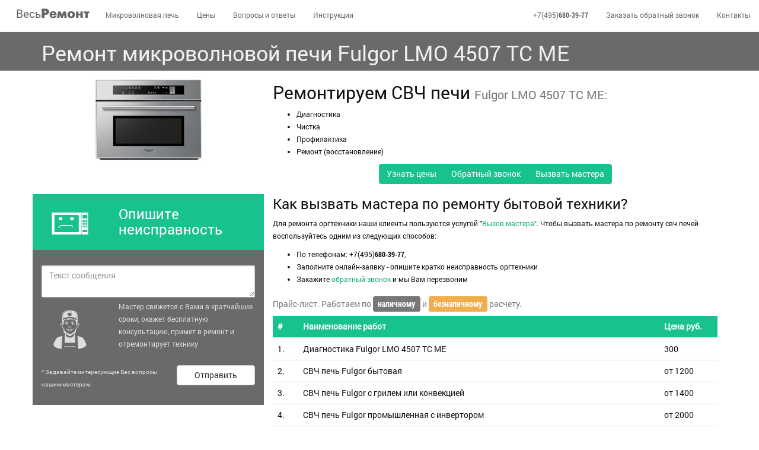

--- FILE ---
content_type: text/html; charset=UTF-8
request_url: https://vesremont.ru/remont/remont-mikrovolnovoj-pechi-lmo-4507-tc-me-fulgor-vyzov-mastera-367m.html
body_size: 20029
content:
<!DOCTYPE html>
<html dir="ltr" lang="ru-RU">
<head><meta charset="utf-8"><title>Ремонт микроволновой печи LMO 4507 TC ME Fulgor - вызов мастера</title>
<meta name="viewport" content="initial-scale = 1.0, maximum-scale = 1.0, user-scalable = no, width = device-width">

	<link rel="shortcut icon" href="http://vesremont.ru/img/favicon/favicon.ico" type="image/x-icon">
	<link rel="apple-touch-icon" href="http://vesremont.ru/img/favicon/apple-touch-icon.png">
	<link rel="apple-touch-icon" sizes="72x72" href="http://vesremont.ru/img/favicon/apple-touch-icon-72x72.png">
	<link rel="apple-touch-icon" sizes="114x114" href="http://vesremont.ru/img/favicon/apple-touch-icon-114x114.png">
	<!-- CSS -->
	<link rel="stylesheet" href="/min/?f=libs/bootstrap/css/bootstrap.min.css,libs/animate/animate.css,css/fonts.css,css/ms.css,css/main.css,css/media.css"><meta property="og:description" name="description" content="Компания Весь ремонт специализируется на ремонте свч печей LMO 4507 TC ME в Москве. Наши инженеры произведут ремонт, профилактику, чистку, техническое..." />
<meta name="keywords" content="микроволновая печь LMO 4507 TC ME Fulgor,LMO 4507 TC ME Fulgor,Ремонт СВЧ печей Fulgor" />
<meta property="og:type" content="article" />
<meta property="og:title" content="Ремонт микроволновой печи LMO 4507 TC ME Fulgor - вызов мастера" />
<meta property="og:url" content="http://vesremont.ru/remont/remont-mikrovolnovoj-pechi-lmo-4507-tc-me-fulgor-vyzov-mastera-367m.html" />
<meta property="og:image" content="http://vesremont.ru/img/models//lmo-4507-tc-me.jpg"/><meta name="copyright" lang="ru" content="vesremont.ru" /></head>

<body>
	<header>
		<!-- Fixed navbar -->
		<div id="navbar">
			<div class="navbar navbar-default navbar-fixed-top" role="navigation">
				<div class="container-fluid">
					<div class="col-sm-12">
					<div class="navbar-header">
						<a class="navbar-brand visible-xs" href="/">Ремонт микроволновок</a>
						<a class="navbar-brand visible-xs" href="/kontakty.html">+7(495)<span class="rb">680-39-77</span></a>
						<button type="button" class="navbar-toggle" data-toggle="collapse" data-target=".navbar-collapse">
							<span class="sr-only">Меню навигации</span>
							<span class="icon-bar"></span>
							<span class="icon-bar"></span>
							<span class="icon-bar"></span>
						</button>
					</div>
					<div class="row">
						<div class="collapse navbar-collapse" id="custom-collapse">
							
          <ul class="nav navbar-nav">
            <li><a href="/"><img id="imgl" alt="Ремонт микроволновок" class="hidden-xs hidden-sm hidden" src="/css/img/logo.png"><span id="txtl" class=""><small>Весь</small>Ремонт</span></a></li>
            <li class="hidden-sm"><a href="/pro-mikrovolnovki/mikrovolnovaya-pech-1s.html">Микроволновая печь</a></li>
            <li><a href="/remont-mikrovolnovoj-pechi-cena.html">Цены</a></li>
            <li><a href="/faq.html">Вопросы и ответы</a></li>
            <li><a href="/instrukciya-dlya-svch-pechej/">Инструкции</a></li>
          </ul>
          <ul class="nav navbar-nav navbar-right">
            <li><a href="#zvonok" data-toggle="modal" data-target="#zvonok">+7(495)<span class="rb">680-39-77</span></a></li>
            <li><a href="#zvonok" data-toggle="modal" data-target="#zvonok">Заказать обратный звонок</a></li>
            <li><a href="/kontakty.html">Контакты</a></li>
            </ul>
						</div>
					</div>
				</div>
				</div>
			</div>
		</div>
		</header><!-- /header --><div id="home" class="inhome"></div><section>
	

<div id="zvonok" class="modal fade bs-example-modal-md" tabindex="-1" role="dialog" aria-hidden="true">
  <div class="modal-dialog modal-md">
    <div class="modal-content-zvn">
    <div class="modal-header">
        <button type="button" class="close" data-dismiss="modal" aria-hidden="true">&times;</button>
        <h4 class="modal-title" id="zvonokLabel">Оставьте телефон, мы Вам перезвоним</h4>
      </div>
      <div class="obr_zvnk">
	<form class="fobrz" action="index_submit" method="post" accept-charset="utf-8">
		<input type="text" class="hidden" name="page" value="http://vesremont.ru/remont/remont-mikrovolnovoj-pechi-lmo-4507-tc-me-fulgor-vyzov-mastera-367m.html">
		<input type="text" class="hidden"  name="referer" value="">
		
		<input type="text" class="form-control" name="phone" placeholder="Ваш номер телефона пишите тут" required="required">
		<br>
		<div class="row">
			<div class="col-sm-8">
				<input type="text" class="form-control" name="imya" placeholder="Как Вас зовут?">
			</div>
			<div class="col-sm-3 col-sm-offset-1">
				<input class="btn btn-default btn-zvnk" type="submit" value="Заказать">
			</div>
		</div>


	</form>
	
	<div class="message_zvn"></div>
</div>                <div class="modal-footer">Или звоните <br><b>+7(495)680-39-77<br></b><br> <a class="" href="/kontakty.html">контакты</a>&nbsp;&nbsp;
        <a href="#" class="" data-dismiss="modal">Закрыть</a>
      </div>
    </div>
  </div>
</div>

</section>
<section class="osn">
	<div id="hdr" class="container-fluid h-header">
		<div class="row">
			<div class="container">
				<div class="row">
					<div class="col-md-12">
						<h1>Ремонт микроволновой печи Fulgor LMO 4507 TC ME</h1>
					</div>
				</div>
			</div>
		</div>
	</div>
	<div class="container">
		<div class="row">
			<div class="col-md-8 col-md-push-4">
					<h2>Ремонтируем СВЧ печи <small>Fulgor LMO 4507 TC ME:</small></h2>
					<ul class="uslugi_list">
						<li>Диагностика</li>
						<li>Чистка</li>
						<li>Профилактика</li>
						<li>Ремонт (восстановление)</li>
					</ul>
					<div class="t-center">
						<div class="btn-group">
							<a href="#ceny" class="btn btn-info">Узнать цены</a>
														<a href="#zvonok" class="btn btn-info hidden-xs" data-toggle="modal" data-target="#zvonok"><i class="icon-phone"></i>Обратный звонок</a>
							<a href="/visov-mastera.html" class="btn btn-info">Вызвать мастера</a>
						</div>
					</div>
					<h3>Как вызвать мастера по ремонту бытовой техники?</h3>
					<p>Для ремонта оргтехники наши клиенты пользуются услугой "<a href="/visov-mastera.html">Вызов мастера"</a>. Чтобы вызвать мастера по ремонту свч печей воспользуйтесь одним из следующих способов:</p>
					<ul>
						<li>По телефонам: +7(495)<span class="rb">680-39-77</span>, <span class="rb"></span></li>
						<li>Заполните онлайн-заявку - опишите кратко неисправность оргтехники</li>
						<li>Закажите <a href="#zvonok" data-toggle="modal" data-target="#zvonok">обратный звонок</a> и мы Вам перезвоним</li>
					</ul>
					<div id="ceny"></div><table class="table">
	<caption>Прайс-лист. Работаем по <span class="label label-default">наличному</span> и <span class="label label-warning">безналичному</span> расчету.</caption>
	<thead>
		<tr>
			<th>#</th><th>Наименование работ</th><th>Цена руб.</th>
		</tr>
	</thead>
	<tbody>
		<tr>
			<td>1.</td><td>Диагностика Fulgor LMO 4507 TC ME</td><td>300</td>
		</tr>
		<tr>
			<td>2.</td><td>СВЧ печь Fulgor бытовая</td><td>от 1200</td>
		</tr>
		<tr>
		  <td>3.</td><td>СВЧ печь Fulgor с грилем или конвекцией</td><td>от 1400</td>
		</tr>
		<tr>	
			<td>4.</td><td>СВЧ печь Fulgor промышленная с инвертором</td><td>от 2000</td>
		</tr>
		<tr>	
			<td></td><td><b>Цены на замену деталей Fulgor</b></td><td></td>
		</tr>
		<tr>	
			<td>5.</td><td>Замена (ремонт) магнетрона Fulgor LMO 4507 TC ME</td><td>от 800</td>
		</tr>
		<tr>	
			<td>6.</td><td>Замена (ремонт) рассеивающего экрана (слюды) Fulgor LMO 4507 TC ME</td><td>от 600</td>
		</tr>
		<tr>
     <td>7.</td><td>Замена (ремонт) трансформатора Fulgor LMO 4507 TC ME</td><td>от 700</td>
		</tr>
		<tr>
     <td>8.</td><td>Замена (ремонт) ТЭНа гриля или духовки Fulgor LMO 4507 TC ME</td><td>от 600</td>
		</tr>
		<tr>
     <td>9.</td><td>Замена (ремонт) конденсатора Fulgor LMO 4507 TC ME</td><td>от 600</td>
		</tr>
		<tr>
     <td>10.</td><td>Замена (ремонт) двигателя поддона Fulgor LMO 4507 TC ME</td><td>от 600</td>
		</tr>
		<tr>
     <td>11.</td><td>Замена (ремонт) контактов дверцы Fulgor LMO 4507 TC ME</td><td>от 600</td>
		</tr>
		<tr>
     <td>12.</td><td>Замена (ремонт) вентилятора Fulgor LMO 4507 TC ME</td><td>от 600</td>
		</tr>
		<tr>
     <td>13.</td><td>Замена (ремонт) датчика духовки Fulgor LMO 4507 TC ME</td><td>от 500</td>
		</tr>
		<tr>
     <td>14.</td><td>Мелкий ремонт Fulgor LMO 4507 TC ME</td><td>от 500</td>
		</tr>
	</tbody>
</table>
<small>* Цены указаны без стоимости материалов.</small> Заказ по телефонам: +7(495)<span class="rb">680-39-77</span>, <span class="rb"></span> или <a class="btn btn-default btn-xs" href="/visov-mastera.html" >Заявка онлайн</a><br/><br/><a href="/visov-mastera.html" class="btn  btn-danger btn-block">Заполнить заявку в один клик</a><p>Услуга ремонт свч печей очень востребована в Москве. Как правило, после первого обращения, люди становятся нашими постоянными клиентами потому, что мы <b>23 лет успешно ремонтируем оргтехнику</b>.</p>
			
					<p>Компания Весь ремонт специализируется на ремонте свч печей LMO 4507 TC ME в Москве. Наши инженеры произведут ремонт, профилактику, чистку, техническое обслуживание бытовой техники Fulgor в краткие сроки. Если у Вас сломалась микроволновая печь Fulgor LMO 4507 TC ME, мы можем починить оборудование в нашем ремонтном цехе или на Вашей территории по месту нахождения микроволновой печи.</p><p>Выполняем ремонт и замену датчика духовки, гриля, трансформатора, магнетрона, вентилятора, ТЭНа, конденсатора, двигателя поддона, слюды, контактов дверцы свч печи Fulgor. Даем гарантию на все замененные в Fulgor LMO 4507 TC ME комплектующие во время ремонта.</p><p>Мы ценим честных, порядочных, верных партнеров и настроены на долгосрочное взаимовыгодное сотрудничество связанное с техническим обслуживанием и ремонтом свч печей бренда Fulgor. Для постоянных клиентов компании Весь ремонт работающих с нами по сервисному договору на абонентское обслуживание существуют особенные цены на обслуживание бытовой техники. Мы работаем со 100% отдачей при установленных низких ценах на нашу работу. Мы создали наиболее комфортные условия для долгосрочного сотрудничества с нашей компанией.</p><p>На все замененные запчасти для микроволновой печи Fulgor LMO 4507 TC ME во время технических работ мы даем гарантию. На нашем складе только оригинальные запасные части от Fulgor.</p><ul><li class="snippet-card__desc-item">встраиваемая микроволновая печь</li><li class="snippet-card__desc-item">объем 34 л</li><li class="snippet-card__desc-item">мощность 1000 Вт </li><li class="snippet-card__desc-item">гриль</li><li class="snippet-card__desc-item">
электронное управление</li></ul>			</div>
			<div class="col-md-4 col-md-pull-8">
				<div class="t-center"><img class="hidden-xs tt" src="/img/models/remont-svch-pechej/lmo-4507-tc-me.jpg" alt="Ремонт СВЧ печей Fulgor  в Москве" /></div><br class="hidden-xs"><br class="hidden-xs">				<div class="row"><div id="oz" class="onlinezayavka">
	<div class="row oz_h">
		<div class="col-xs-4">
			<span id="iconh" class="icon-bmv icon-l"></span>
		</div>
		<div class="col-xs-8"><h3>Опишите неисправность</h3></div>
	</div>

	<form class="ozayka" id="contact-form">
		<div class="ajax-hidden">
			<div class="form-group">
			<br>
				<textarea class="form-control" id="c_message" name="text" rows="2" placeholder="Текст сообщения" required="required" data-toggle="tooltip" data-placement="top" title=""></textarea>
				<div id="oz_master" class="row">
					<div class="col-md-4">
						<span class="icon-master icon-l"></span>
					</div>
					<div class="col-md-8">
						<p>Мастер свяжется с Вами в кратчайшие сроки, окажет бесплатную консультацию, примет в ремонт и отремонтирует технику</p>
					</div>
				</div>
			</div>
			<div id="oz_other">
				<div class="form-group">
					<div class="row">
						<input type="text" class="hidden" name="page" value="http://vesremont.ru/remont/remont-mikrovolnovoj-pechi-lmo-4507-tc-me-fulgor-vyzov-mastera-367m.html">
						<input type="text" class="hidden"  name="referer" value="">

						<div class="col-md-7">
							<label class="sr-only" for="c_phone">Номер телефона?</label>
							<input type="text" id="c_phone" class="form-control phone" name="phone" placeholder="Ваш номер телефона" required="required">
						</div>
						<div class="col-md-5">
							<input type="text" id="c_name" class="form-control name" name="imya" placeholder="Ваше имя">
							<input hidden id="username" type="text" name="name" value=""/>
						</div>
					</div>
				</div>
			

			<div class="form-group">
				<input type="email" id="c_email" class="form-control" name="email" placeholder="E-mail - не обязательно">
			</div>

		</div>


			<div class="row">
				<div class="col-md-7">
					<p><small>* Задавайте интересующие Вас вопросы нашим мастерам.</small></p>
				</div>
				<div class="col-md-5">
					<button type="submit" class="btn btn-default btn-block"><i class="icon-help"></i> Отправить</button>
				</div>
			</div>
		</div>
		<div class="ajax-response"></div>
	</form>
	<div class="message"></div>
</div></div>
			</div>
		</div>
	</div>
</section>

<div class="container">
<div class="row">
<ol class="breadcrumb" xmlns:v="http://rdf.data-vocabulary.org/#">
<li typeof="v:Breadcrumb"><a href="/"  rel="v:url" property="v:title">Главная</a></li>
<li typeof="v:Breadcrumb"><a href="/pro-mikrovolnovki/mikrovolnovaya-pech-1s.html"  rel="v:url" property="v:title">Микроволновая печь</a></li>
<li typeof="v:Breadcrumb"><a href="/remont/remont-svch-pechej.html"  rel="v:url" property="v:title">Ремонт СВЧ печей</a></li>
<li typeof="v:Breadcrumb"><a href="/remont/remont-svch-pechej/remont-mikrovolnovoj-pechi-fulgor-99b.html"  rel="v:url" property="v:title">Ремонт СВЧ печей Fulgor</a></li>
  <li class="active"> LMO 4507 TC ME</li>
</ol></div>
</div>
<footer>
	<div class="container-fluid">
		<div class="row">
			<div class="col-md-9">
				<p><span>Ремонтируем микроволновые печи в Москве</span><br>
				<p>ООО "Весь Ремонт" специализируется ремонте и обслуживани СВЧ печей.<br>
				<p>Предоставляем профессиональную помощь по ремонту и обслуживанию микроволновок Samsung, BBK, Bosch, LG, Panasonic, Siemens, AEG, BEKO и других производителей.</p>
			</div>
			<div class="col-md-3 t-right">
				<ul><li><span>+7(495)<span class="rb">680-39-77</span></span></li>
				<li><span><span class="rb"></span></span></li>
				
				<li>ул.Большая Переяславская, дом 9</li>
				<li>Станция метро Проспект Мира</li>
				<li>г. Москва</li>
				
				</ul>
			</div>
			</div>
			</div>
	<div class="container-fluid">
	<div class="row t-center ffooter">
		<span><a href="/remont-bytovoj-tekhniki.html" >Ремонт бытовой техники</a> Весь ремонт © 2003-2026</span>
	</div></div>
</footer>
<div class="hidden">


</div>


<div class="scroll-up hidden-xs">
	<a class="scroll-up-obr" href="#zvonok" data-toggle="modal" data-target="#zvonok"><i class="glyphicon glyphicon-earphone"></i></a>
	<a class="scroll-up-zv" href="/visov-mastera.html" ><i class="glyphicon glyphicon-wrench"></i></a>
	<a href="#home"><i class="glyphicon glyphicon-chevron-up"></i></a>
</div>
	<!--[if lt IE 9]>
	<script src="/libs/html5shiv/es5-shim.min.js"></script>
	<script src="/libs/html5shiv/html5shiv.min.js"></script>
	<script src="/libs/html5shiv/html5shiv-printshiv.min.js"></script>
	<script src="/libs/respond/respond.min.js"></script>
	<![endif]-->

	<script src="/min/?f=libs/jquery/jquery-1.11.2.min.js,libs/jquery/jquery.sticky.js,libs/modernizr/modernizr.js,libs/bootstrap/js/bootstrap.min.js,js/jquery.parallax-1.1.3.js,libs/waypoints/waypoints.min.js,libs/animate/animate-css.js,libs/plugins-scroll/plugins-scroll.js,libs/smoothscroll.js,js/custom.js"></script>

	    <!-- Yandex.Metrika counter --> <script type="text/javascript"> (function (d, w, c) { (w[c] = w[c] || []).push(function() { try { w.yaCounter38655090 = new Ya.Metrika({ id:38655090, clickmap:true, trackLinks:true, accurateTrackBounce:true, webvisor:true }); } catch(e) { } }); var n = d.getElementsByTagName("script")[0], s = d.createElement("script"), f = function () { n.parentNode.insertBefore(s, n); }; s.type = "text/javascript"; s.async = true; s.src = "https://mc.yandex.ru/metrika/watch.js"; if (w.opera == "[object Opera]") { d.addEventListener("DOMContentLoaded", f, false); } else { f(); } })(document, window, "yandex_metrika_callbacks"); </script> <noscript><div><img src="https://mc.yandex.ru/watch/38655090" style="position:absolute; left:-9999px;" alt="" /></div></noscript> <!-- /Yandex.Metrika counter -->
</body>
</html>

--- FILE ---
content_type: text/html; charset=UTF-8
request_url: https://vesremont.ru/inc/viewer.php
body_size: 306
content:
["<iframe src=\"http:\/\/docs.google.com\/viewer?url=http:\/\/vesremont.ru\/doc\/\/&embedded=true\" width=\"100%\" height=\"\" style=\"border: none;height:82vh\"><\/iframe>","<a class=\"btn btn-md btn-lg\" href=\"http:\/\/vesremont.ru\/doc\/\/\"  download>\u0421\u043a\u0430\u0447\u0430\u0442\u044c <span class=\"glyphicon glyphicon-download-alt\"><\/span> 0mb<\/a>"]